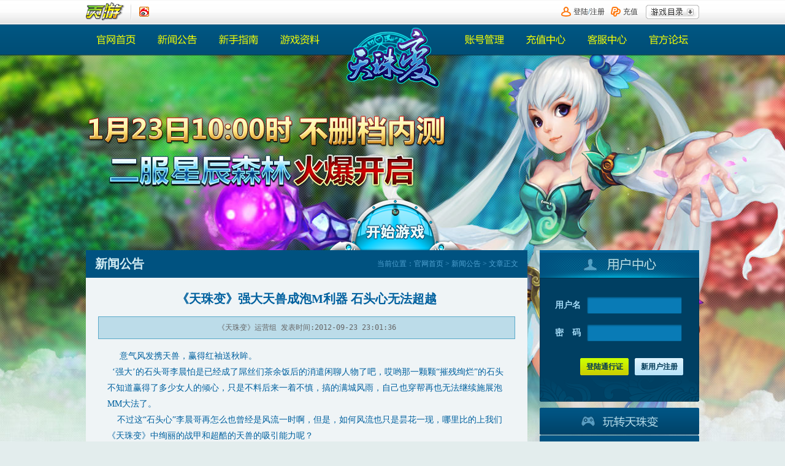

--- FILE ---
content_type: text/html
request_url: http://tzb.yegame.com/news/new/20120923/355.html
body_size: 3850
content:
<!DOCTYPE html PUBLIC "-//W3C//DTD XHTML 1.0 Transitional//EN" "http://www.w3.org/TR/xhtml1/DTD/xhtml1-transitional.dtd">
<html xmlns="http://www.w3.org/1999/xhtml">
<head>
<meta http-equiv="Content-Type" content="text/html; charset=utf-8" />
<title>《天珠变》强大天兽成泡M利器 石头心无法超越 - 新闻公告 - 《天珠变》官方网站 - 最炫最潮的Q版精致页游扛鼎大作 - 页游 - 可以阅读的网页游戏[YeGame.COM]</title>
<meta name="keywords" content="天珠变,天珠变2,天珠变OL,天珠变online,天珠变游戏,唐家三少,Q版游戏,页游,网页游戏,webgame,页游科技" />
<meta name="description" content="根据唐家三少同名热门网络小说《天珠变》改编的无端在线网游，以精致游戏体验作为核心思路，为玩家带来画面精美、拥有打击感的爽快战斗模式的ARPG游戏；同时以微创新的玩法组合让玩家获得不一样的游戏体验。" />
<link rel="shortcut icon" type="image/x-icon" href="/favicon.ico" />
<link rel="icon" sizes="16x16" href="/favicon.ico" />
<link rel="stylesheet" type="text/css" href="http://img.yegame.com/tzb/v3/style/global.css" />
<link rel="stylesheet" type="text/css" href="http://img.yegame.com/tzb/v3/style/list.css" />
<script type="text/javascript" src="http://img.yegame.com/public/script/jq.min.js"></script>
<script type="text/javascript" src="http://img.yegame.com/tzb/v3/script/global.js"></script>
<script type="text/javascript" src="http://passport.yegame.com/js/yegamedlg.js"></script>
<script type="text/javascript" src="http://passport.yegame.com/gameList.jsp?gameType=tzb"></script>
<!--[if IE 6]>
<script language="javascript" type="text/javascript" src="/script/ie6-png.js"></script>
<script language="javascript" type="text/javascript">
DD_belatedPNG.fix("#logo,#top_bg,#satrt");
</script>
<![endif]-->
</head>

<body>
<script type="text/javascript" src="/script/server_list.js"></script>
<script type="text/javascript" src="http://www.yegame.com/script/YeGameTopbar.js"></script>
<div id="topbar">
	<div class="top_bg" id="top_bg"></div>
    <div class="top_cont">
    	<div class="top_text">
        	<ul>
            	<li><a href="/">官网首页</a></li>
                <li><a href="/news/">新闻公告</a></li>
                <li><a href="/newplayer/">热门活动</a></li>
                <li class="mr"><a href="/infos/">游戏资料</a></li>
                <li><a href="http://passport.yegame.com/" target="_blank">账号管理</a></li>
                <li><a href="http://pay.yegame.com/" target="_blank">充值中心</a></li>
                <li><a href="http://cs.yegame.com/" target="_blank">客服中心</a></li>
                <li class="md"><a href="http://bbs.yegame.com/index.php?gid=50" target="_blank">官方论坛</a></li>
            </ul>
            <h2 id="logo"><a href="/" title="《天珠变》官网首页">《天珠变》官网首页</a></h2>
            
           
               
            <div id="satrt" class="start"><a href="javascript:StartGame()">开始游戏</a></div>
        </div>
    </div>
</div><div id="main">
    <div id="bg">
        <div class="bg_1"></div>
        <div class="bg_2"></div>
        <div class="bg_3"></div>
        <div class="bg_4"></div>
    </div>
    <div id="content" class="cl">
        <div class="paper fl">
        	<div class="title">
            	<p>新闻公告</p>
                <span>当前位置：<a href="/">官网首页</a> &gt; <a href="/news/">新闻公告</a> &gt; 文章正文</span>
            </div>
            <div class="list">
                <div class="article">
                    <h2>《天珠变》强大天兽成泡M利器 石头心无法超越</h2>
                    <h3><pre>《天珠变》运营组 发表时间:2012-09-23 23:01:36</pre></h3>
                    <div class="article_cont">
                    	<p style="text-align: left">&nbsp;&nbsp;&nbsp;&nbsp; 意气风发携天兽，赢得红袖送秋眸。<br />
&nbsp; &lsquo;强大&rsquo;的石头哥李晨怕是已经成了屌丝们茶余饭后的消遣闲聊人物了吧，哎哟那一颗颗&ldquo;摧残绚烂&rdquo;的石头不知道赢得了多少女人的倾心，只是不料后来一着不慎，搞的满城风雨，自己也穿帮再也无法继续施展泡MM大法了。<br />
&nbsp;&nbsp;&nbsp; 不过这&ldquo;石头心&rdquo;李晨哥再怎么也曾经是风流一时啊，但是，如何风流也只是昙花一现，哪里比的上我们《天珠变》中绚丽的战甲和超酷的天兽的吸引能力呢？<br />
&nbsp;&nbsp;&nbsp; 在最新页游《天珠变》中，超酷的装备外形绝对是吸引软妹纸眼球的绝对利器，那精致的外观加上华丽的颜色，必须是又帅又酷又有喜感啊有木有，穿着这么华丽的战甲到处逛，能不是回头率提升N加一次方么？<br />
装备再怎么华丽，再怎么酷炫，不过只是件外观衣服，怎可比我大天兽的吸引力呢？一个威武霸气的汉子身边带着一个霸气侧漏或者呆萌可爱的天兽，那才真的是天地生光，万物齐辉啊。<br />
&nbsp;&nbsp;&nbsp;&nbsp;&nbsp;</p>
<p style="text-align: center">&nbsp;</p>
<div style="text-align: center"><img style="cursor: pointer" onclick="window.open('http://c.yegame.com/uploads/allimg/120924/46_120924230254_1.jpg')" border="0" alt="" width="550" height="350" src="http://c.yegame.com/uploads/allimg/120924/46_120924230254_1.jpg" /><br />
&nbsp; 图一</div>
<p><br />
&nbsp;&nbsp; 在某个任务或者路上的时候，屌丝牵着一只可爱的呆萌天兽，这时迎面走来一个白富美的软妹纸，软妹纸见到小天兽瞬间就会被融化，然后屌丝就借机.....<br />
&nbsp; 亦或屌丝身穿犀利的盔甲，旁边跟着一只威武霸气的天兽，路过众人，直接是尖叫花痴一片啊有木有，各种求勾搭，各种求带走啊有木有。<br />
&nbsp; 强大的天兽，不但能助屌丝们更加有效的战斗，同时也是一个实力证明的象征，更是迷倒众MM的犀利武器啊有木有，神马石头心，神马99朵玫瑰，比起有一只强悍的天兽而言都弱爆了有木有啊。</p>
<p style="text-align: left">&nbsp;</p>
<div style="text-align: center"><img style="cursor: pointer" onclick="window.open('http://c.yegame.com/uploads/allimg/120924/46_120924230337_1.jpg')" border="0" alt="" width="550" height="350" src="http://c.yegame.com/uploads/allimg/120924/46_120924230337_1.jpg" /><br />
&nbsp;&nbsp; 图二</div>
<div style="text-align: left"><br />
&nbsp; 没有迷倒妹纸的能力怎么能是好玩家？Come on! 屌丝们，妹纸 天兽都在等待着你的拥有啊！</div>
<div style="text-align: center"><img style="cursor: pointer" onclick="window.open('http://c.yegame.com/uploads/allimg/120924/46_120924230359_1.jpg')" border="0" alt="" width="550" height="350" src="http://c.yegame.com/uploads/allimg/120924/46_120924230359_1.jpg" /><br />
&nbsp;&nbsp; 图三<br />
&nbsp;</div>
                    </div>
                </div>
            </div>
        </div>
        <div class="side fr">
        	<div class="userbox">
            	<div class="login">
                    <form action="http://passport.yegame.com/loginp" method="post" id="login" onSubmit="return checkForm('username_login','password_login')">
                        <ul>
                            <li><span>用户名</span><input id="username_login" name="userAccount" type="text" class="txt" /></li>
                            <li><span>密　码</span><input id="password_login" name="password" type="password" class="txt" /></li>
                        </ul>
                        <h4><input type="submit" value="登陆通行证" class="btn" /><input type="button" onclick="OpenRegYegame();" value="新用户注册" class="btn reg" /></h4>
                        <input type="hidden" id="forward_login"  name="forward" value="0" />
                        <input type="hidden" id="top_login" name="top" value="0" />
                    </form>
                </div>
                <div class="logined hidden"></div>
            </div>
            <script type="text/javascript" src="/script/userbox_n.js"></script>
            <div class="links">
                <a href="/newplayer/" target="_blank">玩转天珠变</a>
                <a href="http://tzb.yegame.com/newplayer/about/2012/1101/4576.html
" target="_blank">游戏特色</a>
                <a href="http://pay.yegame.com/" ctarget="_blank">游戏充值</a>
                <a href="http://cs.yegame.com/logined/toindex.do" target="_blank">BUG建议</a>
                <a href="http://bbs.yegame.com/index.php?gid=50" target="_blank">官方论坛</a>
            </div>
            <div class="iimg">
            	                    <a href="http://tzb.yegame.com/newplayer/introduction/2012/0922/4217.html" target="_blank">
                	<img src="http://c.yegame.com/uploads/120925/1-1209250341264K.jpg" title="新人修炼宝典"></a>
                    <a href="http://tzb.yegame.com/infos/2012/0922/4213.html" target="_blank">
                	<img src="http://c.yegame.com/uploads/120925/1-120925034049493.jpg" title="装备强化指南"></a>
        </div>
            <div class="cs"><a href="http://cs.yegame.com/" target="_blank">客服中心</a></div>
        </div>    </div>
</div>
<script type="text/javascript" src="http://www.yegame.com/script/YeGameFooter.js"></script>
<div style="display:none"><script src="http://s21.cnzz.com/stat.php?id=4461201&web_id=4461201" language="JavaScript"></script></div>
</body>
</html>

--- FILE ---
content_type: text/html; charset=UTF-8
request_url: http://passport.yegame.com/gameList.jsp?gameType=tzb
body_size: 1153
content:
var game = new Array();
game[0] = new Array();
game[0]['new_icon']='http://img.yegame.com/pub/img/passport/s_hot.gif';
game[0]['isp_icon']='http://img.yegame.com/pub/img/passport/isp_sx.gif';
game[0]['open_time']='2014-06-11 12:04:44.0';
game[0]['server_id']='712';
game[0]['server_name']='天珠变【1-7服】';
game[0]['server_url']='http://s1101.tzb.yegame.com';
game[0]['show_flag']='0';
game[0]['stat_login']='0';
game[0]['server_tag']='1101';
game[0]['game_code']='tzb';
game[1] = new Array();
game[1]['new_icon']='http://img.yegame.com/pub/img/passport/s_hot.gif';
game[1]['isp_icon']='http://img.yegame.com/pub/img/passport/isp_sx.gif';
game[1]['open_time']='2013-08-08 15:58:02.0';
game[1]['server_id']='476';
game[1]['server_name']='天珠变【4-6服】';
game[1]['server_url']='http://s1002.tzb.yegame.com';
game[1]['show_flag']='0';
game[1]['stat_login']='0';
game[1]['server_tag']='1002';
game[1]['game_code']='tzb';
game[2] = new Array();
game[2]['new_icon']='http://img.yegame.com/pub/img/passport/s_new.gif';
game[2]['isp_icon']='http://img.yegame.com/pub/img/passport/isp_sx.gif';
game[2]['open_time']='2013-06-28 14:00:00.0';
game[2]['server_id']='428';
game[2]['server_name']='公测4服-情花谷';
game[2]['server_url']='http://s7.tzb.yegame.com';
game[2]['show_flag']='1';
game[2]['stat_login']='0';
game[2]['server_tag']='7';
game[2]['game_code']='tzb';
game[3] = new Array();
game[3]['new_icon']='http://img.yegame.com/pub/img/passport/s_hot.gif';
game[3]['isp_icon']='http://img.yegame.com/pub/img/passport/isp_sx.gif';
game[3]['open_time']='2013-05-10 12:00:00.0';
game[3]['server_id']='416';
game[3]['server_name']='经典1-3服';
game[3]['server_url']='http://s1001.tzb.yegame.com';
game[3]['show_flag']='0';
game[3]['stat_login']='0';
game[3]['server_tag']='1001';
game[3]['game_code']='tzb';
game[4] = new Array();
game[4]['new_icon']='http://img.yegame.com/pub/img/passport/s_new.gif';
game[4]['isp_icon']='http://img.yegame.com/pub/img/passport/isp_sx.gif';
game[4]['open_time']='2013-04-19 14:00:00.0';
game[4]['server_id']='411';
game[4]['server_name']='公测3服-雪神山涧';
game[4]['server_url']='http://s6.tzb.yegame.com';
game[4]['show_flag']='1';
game[4]['stat_login']='0';
game[4]['server_tag']='6';
game[4]['game_code']='tzb';
game[5] = new Array();
game[5]['new_icon']='http://img.yegame.com/pub/img/passport/s_new.gif';
game[5]['isp_icon']='http://img.yegame.com/pub/img/passport/isp_sx.gif';
game[5]['open_time']='2013-04-12 14:00:00.0';
game[5]['server_id']='397';
game[5]['server_name']='公测2服-天下无双';
game[5]['server_url']='http://s5.tzb.yegame.com';
game[5]['show_flag']='1';
game[5]['stat_login']='0';
game[5]['server_tag']='5';
game[5]['game_code']='tzb';
game[6] = new Array();
game[6]['new_icon']='http://img.yegame.com/pub/img/passport/s_new.gif';
game[6]['isp_icon']='http://img.yegame.com/pub/img/passport/isp_sx.gif';
game[6]['open_time']='2013-04-09 21:18:36.0';
game[6]['server_id']='396';
game[6]['server_name']='合服s14';
game[6]['server_url']='s14.tzb.yegame.com';
game[6]['show_flag']='0';
game[6]['stat_login']='0';
game[6]['server_tag']='14';
game[6]['game_code']='tzb';
game[7] = new Array();
game[7]['new_icon']='http://img.yegame.com/pub/img/passport/s_new.gif';
game[7]['isp_icon']='http://img.yegame.com/pub/img/passport/isp_sx.gif';
game[7]['open_time']='2013-04-03 14:00:00.0';
game[7]['server_id']='391';
game[7]['server_name']='公测1服-浩渺无极';
game[7]['server_url']='http://s4.tzb.yegame.com';
game[7]['show_flag']='1';
game[7]['stat_login']='0';
game[7]['server_tag']='4';
game[7]['game_code']='tzb';
game[8] = new Array();
game[8]['new_icon']='http://img.yegame.com/pub/img/passport/s_new.gif';
game[8]['isp_icon']='http://img.yegame.com/pub/img/passport/isp_sx.gif';
game[8]['open_time']='2013-03-20 14:00:00.0';
game[8]['server_id']='387';
game[8]['server_name']='经典3服-天珠奥秘';
game[8]['server_url']='http://s3.tzb.yegame.com';
game[8]['show_flag']='1';
game[8]['stat_login']='0';
game[8]['server_tag']='3';
game[8]['game_code']='tzb';
game[9] = new Array();
game[9]['new_icon']='http://img.yegame.com/pub/img/passport/s_new.gif';
game[9]['isp_icon']='http://img.yegame.com/pub/img/passport/isp_sx.gif';
game[9]['open_time']='2012-12-30 12:00:54.0';
game[9]['server_id']='287';
game[9]['server_name']='经典2服-星辰森林';
game[9]['server_url']='http://s2.tzb.yegame.com';
game[9]['show_flag']='1';
game[9]['stat_login']='0';
game[9]['server_tag']='2';
game[9]['game_code']='tzb';
game[10] = new Array();
game[10]['new_icon']='http://img.yegame.com/pub/img/passport/s_new.gif';
game[10]['isp_icon']='http://img.yegame.com/pub/img/passport/isp_sx.gif';
game[10]['open_time']='2013-01-09 14:00:00.0';
game[10]['server_id']='236';
game[10]['server_name']='经典1服-天珠觉醒';
game[10]['server_url']='http://s1.tzb.yegame.com';
game[10]['show_flag']='1';
game[10]['stat_login']='0';
game[10]['server_tag']='1';
game[10]['game_code']='tzb';
game[11] = new Array();
game[11]['new_icon']='http://img.yegame.com/pub/img/passport/s_new.gif';
game[11]['isp_icon']='http://img.yegame.com/pub/img/passport/isp_sx.gif';
game[11]['open_time']='2012-09-15 10:00:00.0';
game[11]['server_id']='195';
game[11]['server_name']='天珠变—内部测服';
game[11]['server_url']='http://s0.tzb.yegame.com';
game[11]['show_flag']='0';
game[11]['stat_login']='0';
game[11]['server_tag']='0';
game[11]['game_code']='tzb';
var rservers = 'nologin';


--- FILE ---
content_type: text/css
request_url: http://img.yegame.com/tzb/v3/style/global.css
body_size: 1521
content:
/*Reset*/
body,div,dl,dt,dd,ul,ol,li,h1,h2,h3,h4,h5,h6,pre,form,fieldset,input,textarea,p,blockquote,th,td,em {padding:0; margin:0; outline:none}
table {border-collapse:collapse; border-spacing:0}
fieldset,img {border:0}
address,caption,cite,code,dfn,em,th,var,i {font-weight:normal; font-style:normal}
ol,ul {list-style:none}
h1,h2,h3,h4,h5,h6 {font-weight:normal; font-size:100%}
.cl:after {display:block; content:"."; height:0; clear:both; visibility:hidden} 
.cl{zoom:1} 
.clear {clear:both; height:0; overflow:hidden}
.fl {float:left}
.fr {float:right}
.w600 {width:600px}
.w380 {width:380px}

#Qmask {display:none; position:absolute; z-index:1000000; left:0px; top:0px; width:100%; background:#000; filter:alpha(opacity=70); opacity:0.7}
#Qbox{display:none; position:absolute; z-index:1000001; width:710px; height:480px; background:url(../images/server_bg.jpg)}
#Qbox .cont {position:relative; width:710px; height:480px}
#Qbox .cont a.close,#Qbox .cont a.close:visited {position:absolute; right:13px; top:15px; width:25px; height:25px; display:block; text-indent:-999px; overflow:hidden; background:url(none.gif)}
#Qbox .cont .server_rec {height:46px; padding:143px 0 0 44px; overflow:hidden}
#Qbox .cont .server_rec a,#Qbox .cont .server_rec a:visited,#Qbox .cont .server_rec a:hover {float:left; width:176px; height:46px; margin-right:15px; background:url(../images/server_rec.jpg); font-family:; line-height:46px; font-weight:bold; font-size:16px; color:#00619f; padding-left:20px; text-decoration:none}
#Qbox .cont .server_new {padding:103px 0 0 44px; overflow:hidden}
#Qbox .cont .server_new a,#Qbox .cont .server_new a:visited,#Qbox .cont .server_new a:hover {float:left; width:197px; height:40px; margin:0 15px 10px 0; display:inline; background:url(../images/server_new.jpg); font-family:; line-height:40px; font-weight:bold; font-size:15px; color:#aee3ff; text-align:center; text-decoration:none}
#Qbox .cont .server_new p {line-height:40px; color:red}

/*Global*/
body {font:12px/1.231 'Microsoft Yahei'; color:#005784; background:#e3eded}
a,a:visited {text-decoration:none; color:#cc99cc; blr:expression(this.onFocus=this.blur());outline:none}
a:hover {text-decoration:underline}
input {font-size:12px; color:#fff; font-family:Tahoma}

.hidden {display:none}
.border {border:1px solid #423040}

#topbar {position:relative; z-index:10; height:49px}
#topbar .top_bg {position:absolute; width:100%; height:51px; background:url(../images/top_bg.png)}
#topbar .top_cont {position:absolute; width:100%}
#topbar .top_text {position:relative; width:1000px; margin:0 auto}
#topbar .top_text h2 {position:absolute; left:415px; top:1px; width:166px; height:105px; background:url(../images/logo.png)}
#topbar .top_text h2 a {display:block; width:166px; height:105px; text-indent:-99999px; overflow:hidden; background:url(../images/none.gif)}
#topbar .top_text h3 {position:absolute; left:800px; top:290px; width:187px; height:60px; background:url(../images/zslb.png)}
#topbar .top_text h3 a {display:block; width:187px; height:60px; text-indent:-99999px; overflow:hidden; background:url(../images/none.gif)}
#topbar .top_text h4 {position:absolute; left:607px; top:290px; width:183px; height:64px; background:url(../images/yuding.png)}
#topbar .top_text h4 a {display:block; width:183px; height:64px; text-indent:-99999px; overflow:hidden; background:url(../images/none.gif)}
#topbar .top_text h5 {position:absolute; left:870px; top:180px; width:183px; height:64px; }



#topbar .top_text ul {position:absolute; left:18px; top:14px; width:964px; height:21px; background:url(../images/menu_text.gif) left center no-repeat}
#topbar .top_text ul li {float:left; margin-right:36px}
#topbar .top_text ul li.mr {margin-right:236px}
#topbar .top_text ul li.md {margin:0}
#topbar .top_text ul li a {display:block; width:64px; height:21px; text-indent:-99999px; overflow:hidden; background:url(../images/none.gif)}
#topbar .top_text .start {position:absolute; left:394px; top:282px; width:221px; height:86px; background:url(../images/start.png)}
#topbar .top_text .start a {display:block; width:142px; height:86px; margin:auto; text-indent:-99999px; overflow:hidden; background:url(../images/none.gif)}

#main {position:relative; z-index:5; overflow:hidden}
#bg {position:relative; z-index:10; height:670px; overflow:hidden}
#bg div {display:none; position:absolute; left:0; top:0; width:100%; height:670px}
#bg div.bg_1 {background:url(../images/bg_1.jpg) center top no-repeat}
#bg div.bg_2 {background:url(../images/bg_2.jpg) center top no-repeat}
#bg div.bg_3 {background:url(../images/bg_3.jpg) center top no-repeat}
#bg div.bg_4 {background:url(../images/bg_4.jpg) center top no-repeat}
#content {position:relative; z-index:10; left:0; top:-351px; width:1000px; margin:auto; overflow:hidden;  margin-bottom:-351px}

--- FILE ---
content_type: text/css
request_url: http://img.yegame.com/tzb/v3/style/list.css
body_size: 1608
content:
#content {padding-bottom:20px}
.title {height:45px; line-height:45px; padding:0 15px; background:#005280}
.title p {float:left; font-size:20px; font-weight:bold; color:#d5eef4}
.title span {float:right; color:#4fa2d1}
.title span a,.title span a:visited {color:#4fa2d1}


.paper {width:720px}
.list {padding:20px; background:#eff4f6}

.list_tabs  ul {height:40px; margin-bottom:20px; background:#cbdce4}
.list_tabs ul li {float:left; height:40px; line-height:40px}
.list_tabs ul li a,.list_tabs ul li a:visited {display:block; padding:0 20px; font-size:14px; font-weight:bold; color:#003e61; text-decoration:none}
.list_tabs ul li.on {background:#005784; color:#fff; cursor:pointer}
.list_tabs ul li.on a,.list_tabs ul li.on a:visited,.list_tabs ul li.on a:hover {color:#fff}

.list_ul li {height:37px; line-height:37px; padding-left:10px; font-size:14px; background:url(../images/list.gif) left center no-repeat; border-bottom:1px dashed #b0c0c7; color:#00518f}
.list_ul li a,.list_ul li a:visited,.list_ul li a:hover {color:#00518f}
.list_ul li span {float:right; color:#336e8f}
.list_ul li a {margin:0 3px}

.list_cont {margin:0 10px; padding:15px 10px 25px 10px; border:1px solid #5baac9; background:#fff;}
.list_pic {}
.list_pic ul {overflow:hidden}
.list_pic li {float:left; margin:7px; display:inline}
.list_pic li a {display:block; width:190px; padding:2px; line-height:20px; text-align:center; background:#005280; border:1px solid #5baac9; color:#5baac9;}
.list_pic li a:hover {border-color:#fff; color:#fff; text-decoration:none}
.list_pic li a span {display:block; margin-top:1px; background:#bcdce9}
.list_pic li img {display:block; width:190px; height:130px}

.pages {height:22px; overflow:hidden; margin-top:20px; font-family:'Simsun'}
.pages ul {float:left; position:relative; left:50%}
.pages li {float:left; position:relative; left:-50%; height:22px; line-height:20px; overflow:hidden; margin-right:4px; border-radius:3px}
.pages li a,.pages li a:visited {float:left; height:20px; padding:0 7px; overflow:hidden; background:#f1f1f1; border:1px solid #c1c1c1; color:#00679c; text-decoration:none; font-family:'Simsun'; border-radius:3px}
.pages li.thisclass {height:20px; padding:0 7px; font-weight:bold; border:1px solid #11659f; background:#009bd0; color:#fff}
.pages li a:hover {background:#61caef; border-color:#0099ce; color:#fff; text-decoration:none}

.article h2 {text-align:center; font:20px/28px "Microsoft Yahei"; font-weight:bold; color:#00619f}
.article h3 {height:35px; line-height:35px; margin-top:15px; overflow:hidden; background:#bcdce9; border:1px solid #5baac9; text-align:center; color:#666}
.article_cont { font-size:14px; line-height:26px; padding:10px 15px; color:#00619f; height:auto!important;height:563px;min-height:563px;}
.article_cont p {padding:5px 0}
.article_cont strong {font-weight:bold}
.article_cont img {padding:0 5px; max-width:550px; _width:expression(this.width>630?630:true);}

.side {width:260px}
.userbox {height:201px; padding-top:46px; overflow:hidden; background:url(../images/userbox.gif)}
.userbox .login ul {width:210px; margin:30px auto 10px auto}
.userbox .login ul li {height:45px}
.userbox .login ul li span {float:left; height:28px; font-size:14px; font-weight:bold; line-height:28px; color:#a4dbf7}
.userbox .login input.txt {float:left; margin-left:10px; display:inline; width:150px; height:28px; line-height:100%; padding-left:5px; *height:20px; *padding:8px 0 0 5px; border:none; background:url(../images/input.gif)}
.userbox .login h4 {padding-left:40px; text-align:center}
.userbox .login h4 input {margin:0 5px}
.userbox .login input.btn {width:79px; height:28px; border:none; background:url(../images/btn_1.gif); font-weight:bold; color:#003854; cursor:pointer}
.userbox .login input.btn.reg {background:url(../images/btn_2.gif)}
.userbox .logined dl {width:210px; height:70px; margin:0 auto 10px auto; padding-top:20px; overflow:hidden}
.userbox .logined dt {float:left}
.userbox .logined dt img {display:block; width:68px; height:68px; border:1px solid #fff}
.userbox .logined dd {float:right; width:130px; line-height:25px; margin-top:-3px; color:#ccc}
.userbox .logined dd strong {color:#fff}
.userbox .logined dd a,.userbox .logined dd a:visited,.userbox .logined dd a:hover {color:#f6ff00; text-decoration:underline}

.userbox .logined h5 {margin:0 25px 0 25px; line-height:28px; border-bottom:1px dashed #666; color:#a4dbf7}
.userbox .logined p {margin:10px 25px 0 25px}
.userbox .logined p a,.userbox .logined p a:visited,.userbox .logined p a:hover {display:block; text-align:center; height:24px; line-height:24px; margin-bottom:2px; background:#001825; text-decoration:none}


.links {height:225px; margin-top:9px; background:url(../images/side_btn.gif) left 1px no-repeat}
.links a {display:block; height:44px; text-indent:-99999px; overflow:hidden; margin-top:1px; background:url(../images/none.gif)}
.iimg a {display:block; margin-top:10px}
.iimg img {display:block; width:260px; height:85px}

.cs {height:67px; margin-top:10px}
.cs a,.cs a:visited {display:block; height:67px; text-indent:-99999px; overflow:hidden; background:#7ea2b1 url(../images/cs_s.gif) center center no-repeat}

--- FILE ---
content_type: application/javascript
request_url: http://tzb.yegame.com/script/userbox_n.js
body_size: 1999
content:
function quest(name){
	Request = {
	QueryString : function(item){
	var svalue = location.search.match(new RegExp("[\?\&]" + item + "=([^\&]*)(\&?)","i"));
	return svalue ? svalue[1] : svalue;
		}
	}
	var value = Request.QueryString(name);
	return value;
}
var Url=window.location.href;
if(quest('err')!=null){
	k = Url.toString().length;
	var Forward = Url.substr(0,k-6);
}else{
	Forward = Url;
}

document.getElementById("forward_login").value = Forward;

var arrmsg=new Array();
arrmsg=['0','用户名密码不能为空！','用户名或者密码错误！','forword为空','验证码错误！'];
var err = quest('err');
if (err=="1" || err=="2" || err=="4" && err!="3"){
	alert(arrmsg[err])
}
function checkForm(u,p){
	
	if(document.getElementById(u).value=="" || document.getElementById(p).value==""){
		alert('用户名、密码不能为空！');
		return false;
	}
	else{
		return true;
	}
}
var Server_old="";
if (rservers=="nologin" || rservers=="noservers"){
	if (rservers=="noservers"){
		Server_old="<span>您还没有进入过游戏！</span>";
	}else{
		Server_old="<span>您的登陆状态已失效，请重新登陆！</span>";
	}
}else{
	var k=0;
	for(i=0;i<rservers.length;i++){
		if(k==2){break;}
		if(rservers[i]['show_flag']=='1'){
			k++;
			Server_old="<p><a href='http://passport.yegame.com/to_game.jsp?serverId="+rservers[i]['server_id']+"' target='_blank'>"+rservers[i]['server_name']+"</a></p>";
	}
	}
}
var User = getCookie("userinfo");
if(getCookie("userinfo")!=null){
	var User = User.split("|");
	$(".login").hide();
	$(".logined").html("<dl><dt><a href='http://bbs.yegame.com/memcp.php?action=profile&typeid=3' target='_blank'><img src='http://u.yegame.com/avatar.php?uid="+User[1]+"' /></a></dt><dd>您好！<strong>"+User[0]+"</strong><br>欢迎回到《天珠变》！<br><a href='http://passport.yegame.com/logout'>退出登陆</a></dd></dl><h5>您最近玩过的服务器：</h5>"+Server_old).show();
}



--- FILE ---
content_type: application/javascript
request_url: http://img.yegame.com/tzb/v3/script/global.js
body_size: 380
content:
$(function(){
	function BGPlay(tagId){
		$(tagId).children().eq(0).fadeIn(1000);
		var len = $(tagId).children().length;
		var index = 0;
		var playImg = setInterval(function(){
			showImg(index);
			index++
			if(index===len){index=0}
			},8000);
		function showImg(i){
			$(tagId).children().eq(i).fadeIn(2000).siblings().fadeOut(2000);
		}
	}
	BGPlay("#bg");
});

--- FILE ---
content_type: application/x-javascript; charset=UTF-8
request_url: http://passport.yegame.com/js/yegamedlg.js
body_size: 1316
content:
var dBody = null;function getBody(){
	if(!dBody)dBody=(document.compatMode&&document.compatMode.indexOf('CSS')>-1)?document.documentElement:document.body;return dBody;
	}
function getScrollX(){
	return window.pageXOffset||window.scrollX||getBody().scrollLeft||0;
	}
function getScrollY(){
	return window.pageYOffset||window.scrollY||getBody().scrollTop||0;
	}
function quest(name){
	  Request = {
	  QueryString : function(item){
	  var svalue = location.search.match(new RegExp("[\?\&]" + item + "=([^\&]*)(\&?)","i"));
	  return svalue ? svalue[1] : svalue;
	  	}
	  }
	  var value = Request.QueryString(name);
	  return value;
}
var From_Url=quest('from');
var Forward_Url=window.location.href;
Forward_Url = encodeURIComponent(Forward_Url);
var Yegame_Passport_Box = document.createElement('div');
document.write("<style>body {font-size:12px}* {margin:0; padding:0}.Yegame_Light {position:absolute; z-index:999998; left:0px; top:0px; background:#000; filter:alpha(opacity=80); -moz-opacity:0.8; opacity:0.8}.Yegame_IBox {position:absolute; z-index:999999; width:450px;}.Yegame_IBox div {position:relative}.Yegame_IBox div a.Ye_close,.Yegame_IBox div a:visited.Ye_close {position:absolute; right:5px; top:5px; display:block; width:17px; height:16px; text-indent:-9999px; overflow:hidden; background:url(http://img.yegame.com/passport/v1/images/dlg/dlg_close.gif); cursor:pointer}.Yegame_IBox a:hover.Ye_close {background-position:0 -16px}.Yegame_IBox p {position:absolute; top:290px; left:0; width:440px; text-align:center; color:#626262}.Yegame_IBox p a,.Yegame_IBox p a:visited {color:#ff6600}</style>");
function OpenLoginYegame(){
	var x=document.documentElement.clientWidth/2+getScrollX()-450/2;
	var y=document.documentElement.clientHeight/2+getScrollY()-320/2;
	var sWidth=document.body.scrollWidth;
	var sHeight=document.body.scrollHeight;
	var HtmlCont="<div class='Yegame_Light' style='width:"+sWidth+"px; height:"+sHeight+"px;'></div>";
	HtmlCont+="<div class='Yegame_IBox' style='height:321px; top:"+y+"px; left:"+x+"px;'><div><a class='Ye_close' href='javascript:CloseYegameWindow();'>关闭</a><p>还没注册？马上注册开始游戏吧！<a href='javascript:OpenRegYegame();'>我要注册</a></p><iframe src=\"http://passport.yegame.com/dlg_login.do?forward="+Forward_Url+"\" width=\"450\" height=\"320\" frameborder=\"0\" scrolling=\"no\" allowTransparency=\"true\"></iframe></div></div>";
	Yegame_Passport_Box.innerHTML=HtmlCont;
	document.body.appendChild(Yegame_Passport_Box);
	}
function OpenRegYegame(){
		window.open("http://passport.yegame.com/reg.jsp?forward="+Forward_Url);
}
function OpenSgRegYegame(){
		window.open("http://passport.yegame.com/reg.jsp?forward="+Forward_Url);
}
function CloseYegameWindow(){
	Yegame_Passport_Box.innerHTML=""; 
	}

--- FILE ---
content_type: application/javascript
request_url: http://www.yegame.com/script/YeGameTopbar.js
body_size: 9477
content:
/*
	Title: YeGameTopBar
	Author: Andy
	Version: V1.4
	Date: 2011.12.23S
*/
var YeGameTopbar = "<style>*{margin:0; padding:0}.yegame_topbar {text-align:left; position:relative; z-index:999997; height:40px; line-height:normal; background:url(http://img.yegame.com/public/images/yegame_topbar_bg.gif)}.yegame_topbar_cont {width:1000px; margin:0 auto; font-size:12px; font-family:宋体}.yegame_topbar_cont ul {list-style:none}.Topbar_Left {float:left}.Topbar_Left h2 {float:left; height:31px; margin:4px 12px 0 0; padding-right:12px; background:url(http://img.yegame.com/public/images/yegame_topbar_line.gif) right 1px no-repeat}.Topbar_Left h2 a {float:left; width:63px; height:31px; background:url(http://img.yegame.com/public/images/yegame_topbar_logo.gif); text-indent:-9999px; overflow:hidden}.Topbar_Left h3 {float:left}.Topbar_Left h3 iframe {float:left; margin-top:9px}.Topbar_Left h3 a {float:left; width:16px; height:16px; margin:11px 5px 0 0; text-indent:-999px; overflow:hidden; background:url(http://img.yegame.com/public/images/yegame_topbar_ico.gif) -21px 0}.Topbar_Left h3 a.ttx {background-position:0 0}.Topbar_Left h4 {float:left; width:300px; height:38px; overflow:hidden; margin-left:100px; display:inline}.Topbar_Ann {float:left; width:235px; height:25px; margin-top:7px; padding-left:12px; overflow:hidden; background:url(http://img.yegame.com/public/images/yegame_topbar_ann.gif)}.Topbar_Ann div {float:left; width:220px; height:21px; margin-top:2px; overflow:hidden}.Topbar_Ann ul {float:left}.Topbar_Ann li {float:left; width:220px; height:21px; line-height:21px; white-space:nowrap; overflow:hidden}.Topbar_Ann li a,#Topbar_Ann li a:visited #Topbar_Ann li a:hover {color:#666; text-decoration:none}.Topbar_Ann li a:hover {color:#f60}.Topbar_Right {float:right}.Topbar_Right ul {float:left; margin:10px 5px 0 0}.Topbar_Right li {float:left; padding-left:22px; margin-right:8px; line-height:18px; background:url(http://img.yegame.com/public/images/yegame_topbar_ico.gif) 0 -52px no-repeat;}.Topbar_Right li a,.Topbar_Right li a:visited {color:#333; text-decoration:none}.Topbar_Right li a:hover {color:#f60; text-decoration:none}.Topbar_Right li#Topbar_User {background-position:0 -25px}#Topbar_User.this {padding:0; color:#666; background:none}#Topbar_User.this img {float:left; width:16px; height:16px; padding:1px; border:1px solid #ccc; margin-right:5px}#Topbar_User.this a.Tuser {color:#f60; text-decoration:underline; font-family:Tahoma}.Topbar_Tips {float:left; margin-top:8px; position:relative}.Topbar_Tips span {display:block; width:87px; height:23px; background:url(http://img.yegame.com/public/images/yegame_topbar_btn.gif); text-indent:-9999px; overflow:hidden; cursor:pointer}.Topbar_Tips.this span {background-position:0 -23px}.Topbar_Tips_bg {display:none; position:absolute; z-index:999998; width:406px; height:202px; right:0; top:21px; padding-top:3px; background:url(http://img.yegame.com/public/images/yegame_topbar_tips.gif) 0 3px no-repeat; filter:alpha(opacity=95); opacity:0.95}.Topbar_Tips_cont {display:none; position:absolute; z-index:999999; width:376px; height:195px; right:0; top:21px; color:#666; padding:10px 15px 0 15px;}.Topbar_Tips.this .Topbar_Tips_bg,.Topbar_Tips.this .Topbar_Tips_cont {display:block}.Topbar_Tips_cont_title {height:22px; padding:2px 0; line-height:22px; background:url(http://img.yegame.com/public/images/yegame_topbar_x.gif) left bottom no-repeat}.Topbar_Tips_cont_title p {float:left; padding-left:23px; background:url(http://img.yegame.com/public/images/yegame_topbar_ico.gif) 0 -75px no-repeat}.Topbar_Tips_cont_title a {float:right; width:38px; height:11px; margin-top:6px; text-indent:-999px; overflow:hidden; background:url(http://img.yegame.com/public/images/yegame_topbar_ico.gif) 0 -102px}.Topbar_Game {height:80px; margin:10px 0 5px 0}.Topbar_Game a {float:left; width:110px; height:74px; padding:2px; margin:0 4px; display:inline; border:1px solid #ddd}.Topbar_Game a:hover {border-color:#999}.Topbar_Game a img {display:block; width:110px; height:74px; border:none}.Topbar_Link {margin-top:10px}.Topbar_Link a,.Topbar_Link a:visited {float:left; width:66px; height:23px; margin:0 4px 0 5px; display:inline; line-height:23px; text-align:center; background:url(http://img.yegame.com/public/images/yegame_topbar_ico.gif) 0 -123px; color:#f60; text-decoration:none}</style>";

YeGameTopbar += "<div class='yegame_topbar'><div class='yegame_topbar_cont'><div class='Topbar_Left'><h2><a href='http://www.yegame.com/' target='_blank' title='《页游》平台首页'>页游平台首页</a></h2><h3><a href='http://weibo.com/yegame' class='ttx' target='_blank' title='《页游》新浪认证微博'>《页游》新浪认证微博</a></h3></div>";
YeGameTopbar += "<div class='Topbar_Right'><ul><li id='Topbar_User'><a href='javascript:OpenLoginYegame();'>登陆</a>/<a href='javascript:OpenRegYegame();'>注册</a></li><li><a href='http://pay.yegame.com/' target='_blank'>充值</a></li></ul><div class='Topbar_Tips' onmouseover=\"this.className='Topbar_Tips this'\" onmouseout=\"this.className='Topbar_Tips'\"><span>游戏列表</span><div class='Topbar_Tips_bg'></div><div class='Topbar_Tips_cont'><div class='Topbar_Tips_cont_title'><p>游戏列表</p><a href='#'>更多</a></div><div class='Topbar_Game'>";

YeGameTopbar += "<a href='http://tzb.yegame.com/' target='_blank' title='《天珠变》'><img src='http://img.yegame.com/public/images/yegame_topbar_game_tzb.jpg' /></a>";
// YeGameTopbar += "<a href='http://dpcq.yegame.com/' target='_blank' title='《斗Ⅱ》'><img src='http://img.yegame.com/public/images/yegame_topbar_game_dp.jpg' /></a>";
YeGameTopbar += "<a href='http://xn.yegame.com/' target='_blank' title='《仙逆》'><img src='http://img.yegame.com/public/images/yegame_topbar_game_xn.jpg' /></a>";

YeGameTopbar += "</div><div class='Topbar_Tips_cont_title'><p>功能链接</p></div><div class='Topbar_Link'>";

YeGameTopbar += "<a href='http://kf.yegame.com/jiazhang/' target='_blank'>家长监护</a>";
YeGameTopbar += "<a href='http://passport.yegame.com/' target='_blank'>账号管理</a>";
YeGameTopbar += "<a href='http://pay.yegame.com/' target='_blank'>充值中心</a>";
YeGameTopbar += "<a href='http://kf.yegame.com/' target='_blank'>客服中心</a>";
YeGameTopbar += "<a href='http://bbs.yegame.com/' target='_blank'>游戏论坛</a>";

YeGameTopbar += "</div></div></div></div></div></div>";

document.write(YeGameTopbar);
//	设置cookie
function setCookie(name, value, expires, path, domain, secure){
	document.cookie = name + "=" + escape(value) +
		((expires) ? "; expires=" + expires : "") +
		((path) ? "; path=" + path : "") +
		((domain) ? "; domain=" + domain : "") +
		((secure) ? "; secure" : "");
}
//	获取cookie
function getExpDate(days, hours, minutes){
	var expDate = new Date();
	if(typeof(days) == "number" && typeof(hours) == "number" && typeof(hours) == "number")
	{
		expDate.setDate(expDate.getDate() + parseInt(days));
		expDate.setHours(expDate.getHours() + parseInt(hours));
		expDate.setMinutes(expDate.getMinutes() + parseInt(minutes));
		return expDate.toGMTString();
	}
}
function getCookieVal(offset){
	var endstr = document.cookie.indexOf(";", offset);
	if(endstr == -1)
	{
		endstr = document.cookie.length;
	}
	return unescape(document.cookie.substring(offset, endstr));
}
function getCookie(name){
	var arg = name + "=";
	var alen = arg.length;
	var clen = document.cookie.length;
	var i = 0;
	while(i < clen)
	{
		var j = i + alen;
		if (document.cookie.substring(i, j) == arg)
		{
			return getCookieVal(j);
		}
		i = document.cookie.indexOf(" ", i) + 1;
		if(i == 0) break;
	}
	return;
}
//	删除cookie
function deleteCookie(name,path,domain){
	if(getCookie(name))
	{
		document.cookie = name + "=" +
			((path) ? "; path=" + path : "") +
			((domain) ? "; domain=" + domain : "") +
			"; expires=Thu, 01-Jan-70 00:00:01 GMT";
	}
}
//	获取参数
function quest(name){
	Request = {
	QueryString : function(item){
	var svalue = location.search.match(new RegExp("[\?\&]" + item + "=([^\&]*)(\&?)","i"));
	return svalue ? svalue[1] : svalue;
		}
	}
	var value = Request.QueryString(name);
	return value;
}
//	登陆状态
var YeGame_User = getCookie("userinfo");
if(YeGame_User!=null){
	var YeGame_User = YeGame_User.split("|");
	document.getElementById("Topbar_User").className="this";
	document.getElementById("Topbar_User").innerHTML="<img src='http://u.yegame.com/avatar.php?uid="+YeGame_User[1]+"&size=small' /><a href='http://passport.yegame.com/mgr/userindex.jsp' target='_blank' class='Tuser' target='_blank'>"+YeGame_User[0]+"</a> [<a href='http://passport.yegame.com/logout'>退出</a>]";
}

if(quest("from")!=null){
	setCookie('from',quest("from"),'','/','.yegame.com','');
}
var Forward_Url = "";
var Url=window.location.href;
if(quest('err')!=null){
	k = Url.toString().length;
	var Forward_Url = encodeURIComponent(Url.substr(0,k-6));
}else{
	Forward_Url = encodeURIComponent(Url);
}
var G_Url=window.location.href;
G_Url = G_Url.substring(7,G_Url.indexOf('.'));
function OpenRegYegame(){
	if (getCookie("from")!=null){
		window.open("http://passport.yegame.com/reg.jsp?forward="+Forward_Url+"&from="+getCookie("from"));
	}else{
		window.open("http://passport.yegame.com/reg.jsp?forward="+Forward_Url);
	}
}

//if (G_Url == "dpcq"){
//		window.open("/register.html");
//	}else 


--- FILE ---
content_type: application/javascript
request_url: http://tzb.yegame.com/script/server_list.js
body_size: 1928
content:
var Str="";
Str+="<div id='Qmask'></div><div id='Qbox'><div class='cont'><a class='close' href='javascript:CloseGame()'>x</a><div class='server_rec'>";
var k=0;
for(i=0;i<game.length;i++){
	if(k==3){break;}
	if(game[i]['show_flag']=='1'){
		k++;
		Str+="<a href='http://passport.yegame.com/to_game.jsp?serverId="+game[i]['server_id']+"' target='_blank'>"+game[i]['server_name']+"</a>";
	}
}
Str+="</div><div class='server_new'>";
var k=0;
for(i=0;i<game.length;i++){
	if(k==10){break;}
	if(game[i]['show_flag']=='1'){
		k++;
		Str+="<a href='http://passport.yegame.com/to_game.jsp?serverId="+game[i]['server_id']+"' target='_blank'>"+game[i]['server_name']+"</a>";
	}
}
Str+="</div></div></div>";
document.write(Str);
var dBody = null;function getBody(){
	if(!dBody)dBody=(document.compatMode&&document.compatMode.indexOf('CSS')>-1)?document.documentElement:document.body;return dBody;
	}
function getScrollX(){
	return window.pageXOffset||window.scrollX||getBody().scrollLeft||0;
	}
function getScrollY(){
	return window.pageYOffset||window.scrollY||getBody().scrollTop||0;
	}
function StartGame(){
	var windowWidth = document.documentElement.clientWidth;      
    var windowHeight = document.documentElement.clientHeight;
	var windowSHeight = document.body.clientHeight;
	var Mheight = windowSHeight>windowHeight?windowSHeight:windowHeight;
	var WindowLeft = windowWidth/2 + getScrollX() - 355;
	var WindowTop = windowHeight/2 + getScrollY() - 240;
	document.getElementById("Qmask").style.height=Mheight+"px";
	document.getElementById("Qmask").style.display="block";
	document.getElementById("Qbox").style.top=WindowTop+"px";
	document.getElementById("Qbox").style.left=WindowLeft+"px";
	document.getElementById("Qbox").style.display="block";
}
function CloseGame(){
	document.getElementById("Qmask").style.display="none";
	document.getElementById("Qbox").style.display="none";
}

--- FILE ---
content_type: application/javascript
request_url: http://www.yegame.com/script/YeGameFooter.js
body_size: 5261
content:
/*
	Title: YeGameFooter
	Author: Andy
	Version: V1.0
	Date: 2011.07.26
*/
var YeGameFooter = "<style>*{margin:0;padding:0}.yegame_footer{text-align:left; height:100px; overflow:hidden; background:url(http://img.yegame.com/public/images/yegame_footer_bg.gif)}.yegame_footer_cont {width:960px; margin:0 auto; color:#777; font-size:12px; font-family:Tahoma}.yegame_footer_cont img {border:none}.yegame_footer_cont ul {float:left; margin-top:15px; list-style:none}.yegame_footer_cont ul li {float:left; width:68px; height:68px; border:1px solid #444; margin-right:15px}.yegame_footer_cont ul li img {display:block; width:68px; height:68px}.yegame_footer_cont p {float:left; margin:16px 0 0 20px; display:inline; line-height:22px}.yegame_footer_cont p a,.yegame_footer_cont p a:visited {color:#bbb; text-decoration:none}.yegame_footer_cont p a:hover{text-decoration:underline}.yegame_footer_cont span {float:right; margin-top:20px}</style>";

YeGameFooter += "<div class='yegame_footer'><div class='yegame_footer_cont'><ul>";

// YeGameFooter += "<li><a href='http://tzb.yegame.com/' target='_blank' title='《天珠变》'><img src='http://img.yegame.com/public/images/yegame_footer_tzb.gif' /></a></li>";
// YeGameFooter += "<li><a href='http://dpcq.yegame.com/' target='_blank' title='《斗Ⅱ》'><img src='http://img.yegame.com/public/images/yegame_footer_sm.gif' /></a></li>";
// YeGameFooter += "<li><a href='http://xn.yegame.com/' target='_blank' title='《仙逆》'><img src='http://img.yegame.com/public/images/yegame_footer_xn.gif' /></a></li>";


YeGameFooter += "</ul><p>";

YeGameFooter += "<a href='http://www.yegame.cn' target='_blank'>关于页游</a>&nbsp;&nbsp;&nbsp;|&nbsp;&nbsp;&nbsp;";
YeGameFooter += "<a href='http://www.yegame.cn/news/' target='_blank'>页游动态</a>&nbsp;&nbsp;&nbsp;|&nbsp;&nbsp;&nbsp;";
YeGameFooter += "<a href='http://www.yegame.cn/cooperate/' target='_blank'>商务合作</a>&nbsp;&nbsp;&nbsp;|&nbsp;&nbsp;&nbsp;";
YeGameFooter += "<a href='http://www.yegame.cn/jobs/' target='_blank'>诚聘英才</a>&nbsp;&nbsp;&nbsp;|&nbsp;&nbsp;&nbsp;";
YeGameFooter += "<a href='http://cs.yegame.com' target='_blank'>客服中心</a>&nbsp;&nbsp;&nbsp;|&nbsp;&nbsp;&nbsp;";
YeGameFooter += "<a href='http://www.yegame.cn/contact/' target='_blank'>联系我们</a><br />";

var G_Url=window.location.href;
G_Url = G_Url.substring(7,G_Url.indexOf('.'));

if (G_Url == "dpcq"){
	YeGameFooter += "软著登字第2012SR048756号 | 文网游备字[2011]W-RPG110号 | 科技与数字[2012]110号<br /><a href='http://about.yegame.com' target='_blank'>页游科技</a> 版权所有　|　<a href='http://www.beianx.cn/info/262953716551749' target='_blank'>蜀ICP备18029638号-1</a> | 川网文许字[2014]1003-007号 | 增值电信业务经营许可证：川B2-20110091</p><span><a href='http://about.yegame.com' target='_blank'><img src='http://img.yegame.com/public/images/yegame_footer_logo.gif' /></a></span></div></div>";
}
else if (G_Url == "xn"){
	YeGameFooter += "软著登字第2011SR052139号 | 文网游备字[2011]W-RPG143号 | 科技与数字[2012]017号<br /><a href='http://about.yegame.com' target='_blank'>页游科技</a> 版权所有　|　<a href='http://www.beianx.cn/info/262953716551749' target='_blank'>蜀ICP备18029638号-1</a> | 川网文许字[2014]1003-007号 | 增值电信业务经营许可证：川B2-20110091</p><span><a href='http://about.yegame.com' target='_blank'><img src='http://img.yegame.com/public/images/yegame_footer_logo.gif' /></a></span></div></div>";
}
else if (G_Url == "tzb"){
	YeGameFooter += "软著登字第2012SR087688号 | 文网游备字[2012]W-RPG233号 | 新出审字[2013]319号<br /><a href='http://about.yegame.com' target='_blank'>页游科技</a> 版权所有　|　<a href='http://www.beianx.cn/info/262953716551749' target='_blank'>蜀ICP备18029638号-1</a> | 川网文许字[2014]1003-007号 | 增值电信业务经营许可证：川B2-20110091</p><span><a href='http://about.yegame.com' target='_blank'><img src='http://img.yegame.com/public/images/yegame_footer_logo.gif' /></a></span></div></div>";
}
else if (G_Url == "ys"){
	YeGameFooter += "软著登字第2013SR079610号 | 文网游备字[2013]W-RPG199号<br /><a href='http://about.yegame.com' target='_blank'>页游科技</a> 版权所有　|　<a href='http://www.beianx.cn/info/262953716551749' target='_blank'>蜀ICP备18029638号-1</a> | 川网文许字[2014]1003-007号 | 增值电信业务经营许可证：川B2-20110091</p><span><a href='http://about.yegame.com' target='_blank'><img src='http://img.yegame.com/public/images/yegame_footer_logo.gif' /></a></span></div></div>";
}
else {
	YeGameFooter += "川网文许字[2014]1003-007号 | <a href='http://www.beianx.cn/info/262953716551749' target='_blank'>蜀ICP备18029638号-1</a> | 文网游备字[2012]W-RPG233号 | 新广出审[2014]1533号<br /><a href='http://about.yegame.com' target='_blank'>成都页游科技股份有限公司</a> 版权所有　|　Copyright &copy;2011 YeGame.com All rights reserved.</p><span><a href='http://about.yegame.com' target='_blank'><img src='http://img.yegame.com/public/images/yegame_footer_logo.gif' /></a></span></div></div>";
}
document.write(YeGameFooter);
